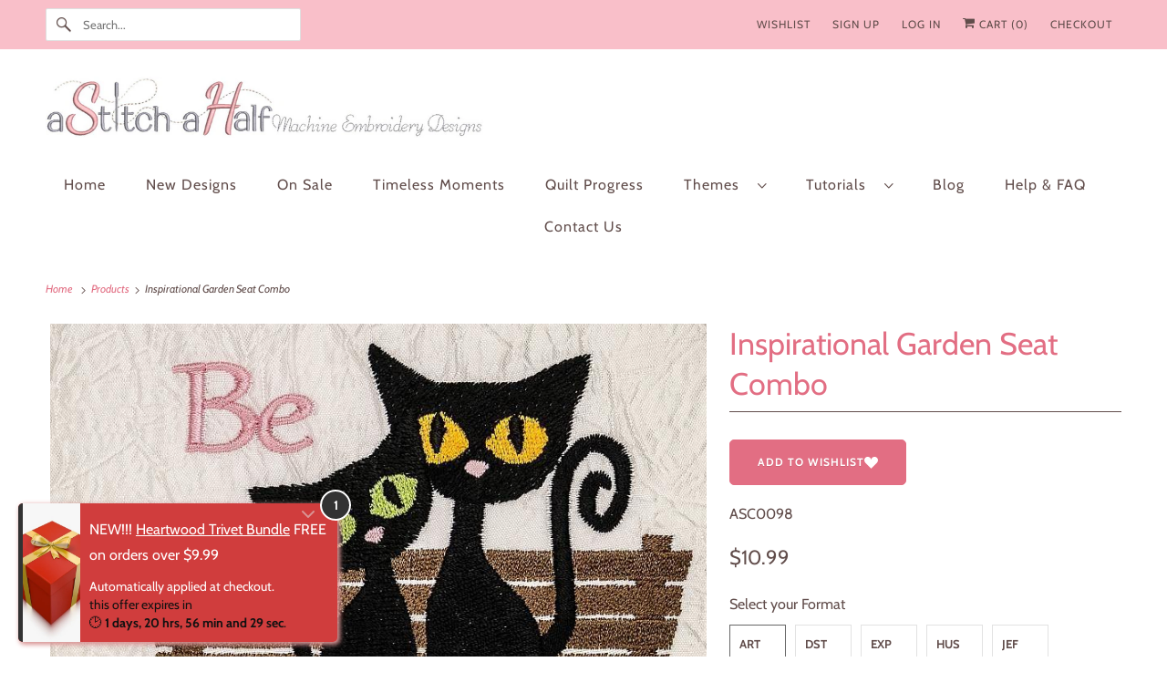

--- FILE ---
content_type: text/html; charset=utf-8
request_url: https://astitchahalf.net/apps/discountninja/product/v5.2/data?handle=heartwood-trivet-bundle&version=4
body_size: -487
content:
{
  "Version": "5.9.0",
  "Source": "Shopify",
  "Currency": "USD",
  "Id": "8412624683187",
  "Handle": "heartwood-trivet-bundle",
  "Price": 1199,
  "CompareAtPrice": 0,
  "Collections": "mug-rugs,new-designs",
  "CollectionIds": "31423397937,30513889329",  
  "Tags": "has-digital-downloads,LATEST,variant-45251258253491-has-digital-downloads",
  "Available": true,
  "Variants": [{
   			"Id":45251258253491,
   			"Price":1199,
   			"CompareAtPrice":1199,   			
   			"Available":true,
            "RequiresSellingPlan":false,
			"SellingPlanAllocations": []
   		}]
}

--- FILE ---
content_type: text/plain; charset=utf-8
request_url: https://d-ipv6.mmapiws.com/ant_squire
body_size: 153
content:
astitchahalf.net;019c1502-6f2a-7bc5-97bc-327d7d06fbbb:b801c555f3b4a838cbd00f97b04c74ce53364137

--- FILE ---
content_type: text/plain; charset=utf-8
request_url: https://d-ipv6.mmapiws.com/ant_squire
body_size: -247
content:
astitchahalf.net;019c1502-6f2a-7bc5-97bc-327d7d06fbbb:b801c555f3b4a838cbd00f97b04c74ce53364137